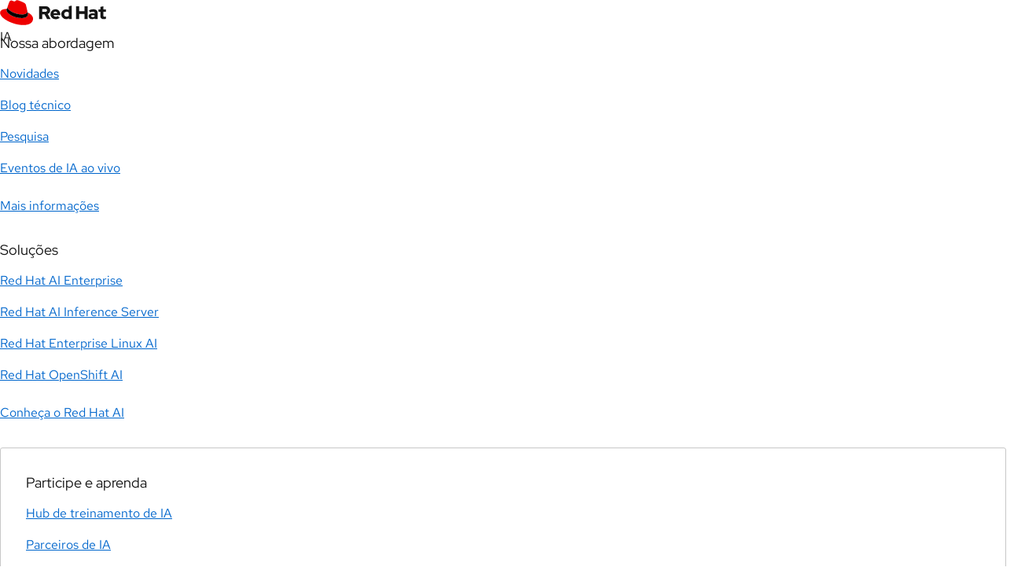

--- FILE ---
content_type: text/javascript
request_url: https://www.redhat.com/rhdc/system-files/js/js_4YzngbsvNvZT9FhZW41pL_V4eRahn_ZdzPT5yheH0C0.js?scope=footer&delta=9&language=pt-br&theme=rhdc&include=eJyNkVFuwzAIQC80N6fZt0VsZLMSOwXSLTt9WRNpUpVI_bGA9wxCCOZYwaJWEA-ZRh0YftfAHXJAnXpeGMPo9EOOXLKAPzMKTdgMOKjKoSg1wB0MTmkyOEMN7lTAqLcw-yCQ9cw0KKeI2FeosVNOcYIGBWVIgmC41RKTr-BKToN_9BafirLn_gRFCwythNT7lfBJojfi1Sjp07lMVyuXLz1i_2nEnDmO3axP75go0uUdUcmXUQRJddP9KMtm7tVvHKUOwFRaRMa_o-218bYH1kthfKGLcBScGRI-AOrv20Y
body_size: 6317
content:
/* @license GPL-2.0-or-later https://www.drupal.org/licensing/faq */
!function(e){"use strict";performance.mark("rhdc_analytics_eddl_bottom--start"),e.appEventData=e.appEventData||[];const {client_id:t,authority:a}=e.drupalSettings?.rh_oidc_manager?.oidc_settings;let n=!1,r="false",o="",i="";performance.mark("rhdc_analytics_eddl_bottom--setTimeout");const c=setTimeout((function(){performance.mark("rhdc_analytics_eddl_bottom--timout"),console.warn("RHDC Analytics script timed out."),m();}),600),s=sessionStorage.getItem("oidc.user:"+a+":"+t);try{const t=JSON.parse(s);t&&"profile" in t?l(t.profile,m):e.oidcManager?d():e.addEventListener("oidc-manager-registered",(function(){e.oidcManager?.addEventListener("message",((e)=>{const {type:t}=e.detail;if("login"===t){performance.mark("rhdc_analytics_eddl_bottom--login");const {user:t}=e.detail;l(t.profile,m);}else "error"===t&&"login_required"===e.detail.error.error?m():"client_init"!==t&&d();}));}),{once:!0});}catch(e){console.warn(e);}function d(){if(!0!==n)try{e.oidcManager.clients.get(t).getUser().then(((e)=>{if(performance.mark("rhdc_analytics_eddl_bottom--getUser"),!e)return m();l(e.profile,m);})).catch((()=>m()));}catch(e){m();}}function l(e,t){!0!==n&&(r=e?"true":"false",o=e.sub,e.email_verified&&e.email?function(e){const t=(new TextEncoder()).encode(e);return crypto.subtle.digest("SHA-256",t).then(((e)=>Array.from(new Uint8Array(e)).map(((e)=>e.toString(16).padStart(2,"0"))).join("")));}(e.email).then(((e)=>{performance.mark("rhdc_analytics_eddl_bottom--hash"),i=e,t();})).catch(((e)=>{console.warn("Failed to hash email:",e),console.warn("Analytics fired without hashed email"),t();})):t());}function m(){!0!==n&&(performance.mark("rhdc_analytics_eddl_bottom--fireAnalyticsEvents"),appEventData.push({event:"User Detected",user:{ebsAccountNumber:"",lastLoginDate:"",loggedIn:r,organizationID:"",socialAccountsLinked:"",ssoClientID:"",userID:o,hashedEmail:i}}),appEventData.push({event:"Page Load Completed"}),n=!0,clearTimeout(c));}}(window);;
!function(r){window.appEventData=window.appEventData||[],r?.rhdc_analytics?.errorType&&appEventData.push({event:"Error Message Presented",error:{errorCode:"404",errorType:r?.rhdc_analytics?.errorType??"Page Not Found"}});}(drupalSettings);;
!function(e){if(e.appEventData=e.appEventData||[],e.location){const a=e.location.href,r=e.location.search;if(!document.referrer&&r){const e=new URLSearchParams(r);if(a.indexOf("/search?search")>-1){let a=e.has("search")?e.get("search"):"";a&&appEventData.push({event:"Page Load Search Performed",onsiteSearch:{keyword:{searchType:"search",searchTerm:a,searchMethod:"Manual"}}});}}}}(window);;
Drupal.debounce=function(func,wait,immediate){let timeout;let result;return function(...args){const context=this;const later=function(){timeout=null;if(!immediate)result=func.apply(context,args);};const callNow=immediate&&!timeout;clearTimeout(timeout);timeout=setTimeout(later,wait);if(callNow)result=func.apply(context,args);return result;};};;
(function(Drupal,drupalSettings,once){Drupal.behaviors.rhdc_search={attach:function(context){const forms=once('rhdc-search-form','.rhdc-search-tray--form',context);if(forms.length>0)forms.forEach(((form)=>{form.addEventListener('submit',function(e){e.preventDefault();const searchField=this.querySelector('input[name="search_field"]');const keys=searchField?searchField.value.trim():'';if(keys){document.cookie=`nav_search=true; SameSite=Strict; domain=${window.location.host}; path=/en/search; Secure`;window.location.href=`${window.location.origin}/${drupalSettings.path.pathPrefix.replace(/\/?$/,'/')}search?search=${encodeURIComponent(keys)}`;}else window.location.href=`${window.location.origin}/${drupalSettings.path.pathPrefix.replace(/\/?$/,'/')}search`;});}));}};Drupal.behaviors.rhdc_search_autocomplete={autocompleteState:{form:null,container:null,input:null,clearButton:null,timeout:null,lastKeyPressed:''},autocompleteEvents:[],terms:[],attach:function(context){const rhdcSearchForm=once('rhdc-search-autocomplete-form',context.querySelector('.search-form')).shift();if(rhdcSearchForm)this.suggestionsInit(context,rhdcSearchForm,'.form-wrapper','search_field');},suggestionsInit:function(context,formElement,wrapperSelector,inputName){this.autocompleteState.form=formElement;this.autocompleteState.container=this.ensureContainer(this.autocompleteState.form.querySelector(wrapperSelector),'search-autocomplete__container');this.autocompleteState.input=this.autocompleteState.form.querySelector(`input[name="${inputName}"]`);this.autocompleteState.clearButton=context.getElementById('clear-search-button');this.autocompleteEvents=[{target:context,event:'click',handler:this.clickListener.bind(this)},{target:context,event:'focusin',handler:this.focusListener.bind(this)},{target:context,event:'keydown',handler:this.lastKeyListener.bind(this)},{target:this.autocompleteState.form,event:'keydown',handler:this.handleKeydown.bind(this)}];this.autocompleteState.input.addEventListener('input',Drupal.debounce(this.autocompleteSuggestions.bind(this),250));this.autocompleteState.input.addEventListener('search-cleared',()=>{this.hideSuggestions();});if(drupalSettings.rhdc_search?.auto_suggestions){const data=JSON.parse(drupalSettings.rhdc_search.auto_suggestions);if(data?.terms&&data.terms.length)this.terms=data.terms;}},attachListeners:function(){this.autocompleteEvents.forEach(({target,event,handler})=>{target.addEventListener(event,handler);});},detachListeners:function(){this.autocompleteEvents.forEach(({target,event,handler})=>{target.removeEventListener(event,handler);});},showSuggestions:function(){clearTimeout(this.autocompleteState.timeout);this.autocompleteState.timeout=setTimeout(()=>{this.autocompleteState.container.classList.add('visible');},600);this.attachListeners();},hideSuggestions:function(){clearTimeout(this.autocompleteState.timeout);this.autocompleteState.container.replaceChildren();this.autocompleteState.container.dataset.lastKeys='';this.autocompleteState.container.classList.remove('visible');this.detachListeners();},autocompleteSuggestions:function(){const {input,container}=this.autocompleteState;const keys=input.value.trim();const baseUrl=`${window.location.origin}/${drupalSettings.path.pathPrefix.replace(/\/?$/,'/')}`;const limit=drupalSettings.rhdc_search.limit||10;if(keys.length>=2&&keys!==container.dataset.lastKeys){container.dataset.lastKeys=keys;if(this.terms&&this.terms.length){const results=this.terms.filter((term)=>term.name.toLowerCase().includes(keys.toLowerCase())).sort((a,b)=>b.weight-a.weight).slice(0,limit);this.showSuggestions();const ul=document.createElement('ul');ul.setAttribute('role','listbox');if(results&&results.length>0){results.forEach((item)=>{const li=document.createElement('li');li.classList.add('search-autocomplete__item');li.setAttribute('role','option');const href=`${baseUrl}search?search=${encodeURIComponent(item.name)}`;const anchor=document.createElement('a');anchor.setAttribute('href',href);anchor.textContent=item.name;anchor.addEventListener('click',()=>{document.cookie=`nav_search=true; SameSite=Strict; domain=${window.location.host}; path=/en/search; Secure`;});li.appendChild(anchor);ul.appendChild(li);});container.replaceChildren(ul);}else this.hideSuggestions();}else{container.dataset.lastKeys='';this.hideSuggestions();}}else{if(!keys||keys.length<2)this.hideSuggestions();}},ensureContainer:function(parent,className){let element=once(`element-${className}`,parent.querySelector(`.${className}`)).shift();if(!element){element=document.createElement('div');element.classList.add(className);parent.appendChild(element);}return element;},handleKeydown:function(e){const {input,container}=this.autocompleteState;const activeElement=document.activeElement;this.lastKeyListener(e);const isTargetInContainer=container.contains(e.target);switch(e.key){case 'Escape':if(container.hasChildNodes()){if(isTargetInContainer)input.focus();e.stopImmediatePropagation();e.preventDefault();this.hideSuggestions();}break;case 'Enter':if(isTargetInContainer){input.value=e.target.text;input.focus();}break;case ' ':if(isTargetInContainer){e.preventDefault();input.value=e.target.text;input.focus();this.hideSuggestions();}break;case 'ArrowUp':if(isTargetInContainer){e.preventDefault();if(e.altKey&&e.key==='ArrowUp'){input.value=e.target.text;input.focus();this.hideSuggestions();}else{const activeElementParent=activeElement.parentNode;let previousSibling=null;if(activeElementParent.previousSibling)previousSibling=activeElementParent.previousSibling.firstChild;if(container.contains(previousSibling))previousSibling?.focus();}}break;case 'ArrowDown':if(isTargetInContainer){e.preventDefault();const activeElementParent=activeElement.parentNode;let nextSibling=null;if(activeElementParent.nextSibling)nextSibling=activeElementParent.nextSibling.firstChild;if(container.contains(nextSibling))nextSibling?.focus();}else{if(activeElement===input){e.preventDefault();if(container.firstChild.firstChild.firstChild)container.firstChild.firstChild.firstChild.focus({focusVisible:true});}}break;case 'Home':if(isTargetInContainer){e.preventDefault();const activeElementContainer=activeElement.parentNode.parentNode;const containerFirstChild=activeElementContainer.firstChild.firstChild;if(activeElement!==containerFirstChild)containerFirstChild.focus();}break;case 'End':if(isTargetInContainer){e.preventDefault();const activeElementContainer=activeElement.parentNode.parentNode;const containerLastChild=activeElementContainer.lastChild.firstChild;if(activeElement!==containerLastChild)containerLastChild.focus();}break;case 'PageUp':if(isTargetInContainer){e.preventDefault();const activeElementParent=activeElement.parentNode;const activeElementContainer=activeElement.parentNode.parentNode;const siblings=[];let sibling=activeElementContainer.firstChild;while(sibling){if(sibling.nodeType===1&&sibling!==e)siblings.push(sibling);sibling=sibling.nextSibling;}const currentIndex=siblings.indexOf(activeElementParent);if(currentIndex-10<0)activeElementContainer.firstChild.firstChild.focus();else{if(currentIndex-10>=0)siblings[currentIndex-10].firstChild.focus();}}break;case 'PageDown':if(isTargetInContainer){e.preventDefault();const activeElementParent=activeElement.parentNode;const activeElementContainer=activeElement.parentNode.parentNode;const siblings=[];let sibling=activeElementContainer.firstChild;while(sibling){if(sibling.nodeType===1&&sibling!==e)siblings.push(sibling);sibling=sibling.nextSibling;}const siblingCount=siblings.length;const currentIndex=siblings.indexOf(activeElementParent);if((currentIndex+1)+10>siblingCount)activeElementContainer.lastChild.firstChild.focus();else{if((currentIndex+1)+10<=siblingCount)siblings[currentIndex+10].firstChild.focus();}}break;default:break;}},clickListener:function(e){const {input,container}=this.autocompleteState;if(e.target!==input&&!container.contains(e.target))this.hideSuggestions();},focusListener:function(e){const {input,container,clearButton}=this.autocompleteState;if(e.target!==input&&this.autocompleteState.lastKeyPressed==='Tab'){if(container.contains(e.target)){e.preventDefault();clearButton.focus();}this.hideSuggestions();}},lastKeyListener:function(e){this.autocompleteState.lastKeyPressed=e.key;}};Drupal.behaviors.rhdc_search_clear={attach:function(context){if(context!==document)return;const searchInput=once('search-input-clear',context.querySelector('input[name="search_field"]')).shift();const clearButton=once('search-input-clear-button',context.getElementById('clear-search-button')).shift();if(!searchInput||!clearButton)return;const clearEvent=new Event("search-cleared");const toggleClearButtonVisibility=()=>{if(searchInput.value.length>0)clearButton.style.display='flex';else clearButton.style.display='none';};searchInput.addEventListener('input',toggleClearButtonVisibility);clearButton.addEventListener('click',()=>{searchInput.value='';toggleClearButtonVisibility();searchInput.dispatchEvent(clearEvent);searchInput.focus();});toggleClearButtonVisibility();}};})(Drupal,drupalSettings,once);;
/*! webrh v2.17.0 */
var rh=rh||{};rh.webrh=rh.webrh||{},function(){function load(context){rh.webrh.alignElement={attr:{trigger:"data-rh-align-element",target:"data-rh-align-target",fill:"data-rh-align-fill",focalPoint:"data-rh-align-focal-point"},setDefault:function(number,fallback){return isNaN(number)?fallback:number},setPosition:function(trigger,target){var relative,triggerWidth,focalWidth,relativeLeft,triggerLeft,targetLeft,focalLeft,marginTop,relation=trigger.getAttribute(this.attr.fill),focalPoint=target.querySelector("["+this.attr.focalPoint+"]"),triggerMarginLeft=window.getComputedStyle(trigger).marginLeft;relative="grandparent"===relation?trigger.parentElement.parentElement:"parent"===relation?trigger.parentElement:"self"===relation?trigger:target,triggerWidth=parseInt(trigger.offsetWidth),triggerLeft=parseInt(trigger.getBoundingClientRect().left),relativeLeft=parseInt(relative.getBoundingClientRect().left),focalWidth=focalPoint.offsetWidth,marginTop=-1*(parseInt(window.getComputedStyle(trigger.parentElement).marginBottom)+5),targetLeft=triggerLeft-relativeLeft,relation?(focalLeft=targetLeft+(triggerWidth/2-focalWidth/2),this.positionEl(target,"width",parseInt(window.getComputedStyle(relative).width)),this.positionEl(target,"marginLeft",-1*targetLeft)):(focalLeft=targetLeft-triggerWidth/2,this.positionEl(target,"marginLeft",triggerWidth/2)),focalPoint.style.left="calc(("+focalLeft+"px + "+triggerMarginLeft+" - 14px)",this.positionEl(target,"marginTop",marginTop),trigger.setAttribute(this.attr.trigger,trigger.getAttribute(this.attr.trigger)+" done")},positionEl:function(el,cssProp,measurement){el.style[cssProp]=measurement+"px"},init:function(eventEl){var id,trigger,target,triggers=context.querySelectorAll("["+this.attr.trigger+"]");(!triggers||triggers.length<1)&&(triggers=[eventEl]),triggers.forEach(function(val){(trigger=val).classList.contains("rh-accordion-card-header")||trigger.classList.contains("rh-accordion-group-header")||trigger.classList.contains("rh-dropdown-parent")||trigger.classList.contains("rh-menu-list-header")||trigger.classList.contains("rh-form-header-title")||trigger.getAttribute(this.attr.trigger)&&0!==trigger.getAttribute(this.attr.trigger).indexOf("done")&&(id=trigger.getAttribute(this.attr.trigger),target=context.querySelector("["+this.attr.target+'="'+id+'"]'),trigger&&target&&this.setPosition(trigger,target))}.bind(this))}}}"undefined"!=typeof Drupal&&Drupal.behaviors?Drupal.behaviors.webrhAlignElement={attach:function(context,settings){load(context)}}:"loading"===document.readyState?document.addEventListener("DOMContentLoaded",(function(){load(document)})):load(document)}();;
/*! webrh v2.17.0 */
var rh=rh||{};rh.webrh=rh.webrh||{},function(){function load(context){rh.webrh.bq=function(target){const width=window.innerWidth,elements=document.querySelectorAll(target);elements&&elements.forEach((function(element){let background="",backgrounds=element.getAttribute("data-rh-bq").split(",");width>768?background=backgrounds[0]:2===backgrounds.length&&(background=backgrounds[1]),""!==background&&(element.style.backgroundImage="url("+background+")")}))},rh.webrh.bq("[data-rh-bq]")}"undefined"!=typeof Drupal&&Drupal.behaviors?Drupal.behaviors.webrhBq={attach:function(context,settings){load()}}:"loading"===document.readyState?document.addEventListener("DOMContentLoaded",(function(){load(document)})):load(document)}();;
/*! webrh v2.17.0 */
var rh=rh||{};rh.webrh=rh.webrh||{},function(){function load(context){rh.webrh.utils={lg:function(){return window.innerWidth>=1200},md:function(){return window.innerWidth>=992&&window.innerWidth<1200},sm:function(){return window.innerWidth>=768&&window.innerWidth<992},xs:function(){return window.innerWidth>=480&&window.innerWidth<768},xxs:function(){return window.innerWidth<480}}}"undefined"!=typeof Drupal&&Drupal.behaviors?Drupal.behaviors.webrhUtils={attach:function(context,settings){load()}}:"loading"===document.readyState?document.addEventListener("DOMContentLoaded",(function(){load(document)})):load(document)}();;
/*! webrh v2.17.0 */
var rh=rh||{};rh.webrh=rh.webrh||{},function(){function load(context){rh.webrh.toggle={attr:{openEvent:"data-rh-toggle-open",closeEvent:"data-rh-toggle-close",toggleID:"data-rh-toggle-id",toggleTarget:"data-rh-toggle-target",state:"data-rh-state",expanded:"aria-expanded",align:"data-rh-align-element",toggle:"data-rh-toggle"},isAtBreakpoint:function(bpString){let atBreakpoint=!0;if(bpString&&""!==bpString){const bps=bpString.split(" ");atBreakpoint=!1;const breakpoints=["xxs","xs","sm","md","lg"];for(let bp of bps)breakpoints.includes(bp)&&rh.webrh.utils[bp]()&&(atBreakpoint=!0)}return atBreakpoint},changeState:function(el,to){return el.setAttribute(this.attr.state,to),el.setAttribute(this.attr.expanded,"open"===to),el},checkState:function(el){var status=this.attr.state;return""===status&&(status=el.attr.expanded?"open":"closed"),status},scroll:function(el){window.scrollTo({top:el.getBoundingClientRect().top+window.scrollY-100,behavior:"smooth"})},reveal:function(props){const alignAttr=props.trigger.getAttribute(this.attr.align),hasAlignAttr=props.trigger.hasAttribute(this.attr.align);props.target.setAttribute(this.attr.toggle,"reveal"),this.setState([props.target,props.trigger],"open"),(void 0!==alignAttr&&""!==alignAttr||hasAlignAttr.length>0)&&rh.webrh.alignElement&&rh.webrh.alignElement.init(props.trigger)},hide:function(props){props.target.setAttribute(this.attr.toggle,"hide"),this.setState([props.target,props.trigger],"closed")},element:function(props,change){const state=this.getState(props.target),bpTargets=props.target.getAttribute(this.attr.toggleTarget);this.isAtBreakpoint(bpTargets)?"closed"===state?change?this.reveal(props):this.hide(props):"open"===state?change?this.hide(props):this.reveal(props):props.trigger.classList.contains("rh-expanding-card-main")&&!props.trigger.classList.contains("hide")||props.trigger.classList.contains("rh-dropdown-parent")?(this.hide(props),props.trigger.classList.add("hide")):this.reveal(props):this.reveal(props)},getState:function(el){let state=el.getAttribute(this.attr.state);return void 0===state&&(state=el.getAttribute("aria-expanded")?"open":"closed"),state},setState:function(els,state){for(let el of els)"open"===state?(el.setAttribute("data-rh-state","open"),el.setAttribute("data-rh-aria-expanded",!0)):(el.setAttribute("data-rh-state","closed"),el.setAttribute("data-rh-aria-expanded",!1))},reset:function(trigger,target){if(target){const targetBps=target.getAttribute(this.attr.toggleTarget);this.isAtBreakpoint(targetBps)?this.element({trigger:trigger,target:target},!1):"closed"===this.checkState(target)&&target.setAttribute(this.attr.toggle,"reveal");document.querySelectorAll("["+this.attr.align+"]").forEach((val=>{val.setAttribute(this.attr.align,val.getAttribute(this.attr.align).replace(" done",""))}))}},getTargets:function(trigger){let target;const eventType=trigger.getAttribute(this.attr.openEvent).split(" "),toggleID=trigger.getAttribute(this.attr.toggleID);return toggleID&&(target=document.getElementById(toggleID)),target||(target=trigger.parentElement.querySelector("["+this.attr.toggleTarget+"]")),void 0===target&&(target=trigger.querySelector("["+this.attr.toggleTarget+"]")),{trigger:trigger,target:target,eventType:eventType}}};const openToggleElements=document.querySelectorAll("["+rh.webrh.toggle.attr.openEvent+"]");if(![...openToggleElements].some((el=>el.classList.contains("toggle-init")))){let resizeTimer;openToggleElements.forEach((el=>el.classList.add("toggle-init"))),openToggleElements.forEach((val=>{const props=rh.webrh.toggle.getTargets(val);props.target&&(rh.webrh.toggle.element(props,!1),props.eventType.includes("click")?props.eventType.includes("single")?document.addEventListener("click",(function(evt){props.trigger.contains(evt.target)?props.target.contains(evt.target)&&"open"===rh.webrh.toggle.getState(props.target)&&!evt.target.hasAttribute(rh.webrh.toggle.attr.closeEvent)||(rh.webrh.toggle.element(props,!0),props.eventType.includes("scroll")&&rh.webrh.toggle.scroll(props.trigger)):rh.webrh.toggle.hide(rh.webrh.toggle.getTargets(props.trigger))})):(props.trigger.addEventListener("click",(function(){rh.webrh.toggle.element(props,!0)})),props.trigger.addEventListener("keydown",(function(e){"Enter"!==e.key&&" "!==e.key||(e.preventDefault(),rh.webrh.toggle.element(props,!0))}))):props.eventType.includes("hover")&&(props.trigger.addEventListener("mouseenter",(function(){rh.webrh.toggle.element(props,!0)})),props.trigger.addEventListener("mouseleave",(function(){rh.webrh.toggle.element(props,!1)}))))})),window.addEventListener("resize",(function(){clearTimeout(resizeTimer),resizeTimer=setTimeout((function(){document.querySelectorAll("["+rh.webrh.toggle.attr.openEvent+"]").forEach((val=>{const trigger=val,toggleID=trigger.getAttribute(rh.webrh.toggle.attr.toggleID);if(toggleID)rh.webrh.toggle.reset(trigger,document.getElementById(toggleID));else{const sibling=[...trigger.parentElement.children].find((child=>child.hasAttribute(rh.webrh.toggle.attr.toggleTarget)));rh.webrh.toggle.reset(trigger,sibling)}}))}),250)})),document.querySelectorAll(".rh-expanding-card-main").forEach((card=>{card.addEventListener("keydown",(function(e){if(("Enter"===e.key||" "===e.key)&&document.activeElement===card){const closedCard=card.parentNode.querySelector(".rh-expanding-card-hidden[data-rh-state='closed']"),openCard=card.parentNode.querySelector(".rh-expanding-card-hidden[data-rh-state='open']");closedCard?card.click():openCard&&openCard.click()}}))})),document.querySelectorAll(".rh-expanding-card--layout a").forEach((link=>{link.addEventListener("keydown",(function(e){"Enter"!==e.key&&" "!==e.key||document.activeElement===link&&link.click()}))}))}}"undefined"!=typeof Drupal&&Drupal.behaviors?Drupal.behaviors.webrhToggleElement={attach:function(context,settings){load()}}:"loading"===document.readyState?document.addEventListener("DOMContentLoaded",(function(){load(document)})):load(document)}();;
/*! webrh v2.17.0 */
var rh=rh||{};rh.webrh=rh.webrh||{},function(){function load(context){rh.webrh.urlReplace={attr:{trigger:"data-rh-url-replace"},objToParams:function(obj){let param=[];for(let key in obj)obj.hasOwnProperty(key)&&param.push(key+"="+encodeURIComponent(obj[key]));return param.join("&")},queryObj:function(url){let search,sets={};if(url.indexOf("?")>-1){search=url.slice(url.indexOf("?")+1),(void 0!==search?search.split("&"):[""]).filter((function(n){return""!==n})).forEach((function(val){var group=val.split("=");sets[group[0]]=decodeURIComponent(group[1]||"")}))}return JSON.parse(JSON.stringify(sets))},getSummary:function(){let string="",heading=context.querySelector("h1"),title=context.querySelector("title");return string=heading?heading.innerHTML:title.innerHTML,string},onLoad:function(el,attrs){let summary,update=!1,states=attrs.trim().split(" "),url=el.getAttribute("href"),query=this.queryObj(url),pseudo=document.createElement("a");pseudo.href=url;let isEmail="mailto:"===pseudo.protocol,isFacebook=-1!==pseudo.href.indexOf("facebook.com");-1!==states.indexOf("summary")&&(summary=this.getSummary(),summary.trim()&&("twitter.com"===pseudo.host?query.text=summary.replace(/%20/g,"+"):"www.linkedin.com"===pseudo.host||"www.reddit.com"===pseudo.host?query.summary=summary.replace(/%20/g,"+"):isEmail&&(query.subject+=" "+summary),update=!0)),-1!==states.indexOf("link")&&(query.hasOwnProperty("url")?query.url=window.location.href:query.hasOwnProperty("p[url]")?query["p[url]"]=window.location.href:isEmail&&(query.url="",query["p[url]"]="",query.body+=" "+window.location.href),update=!0),pseudo.origin||(pseudo.origin=pseudo.protocol+"//"+pseudo.hostname+"/"),update&&(isEmail?el.setAttribute("href",pseudo.protocol+"?"+this.objToParams(query).replace(/\+/g," ")):isFacebook?el.setAttribute("href",pseudo.origin+pseudo.pathname+"?"+this.objToParams(query).replace("url=","u=")):el.setAttribute("href",pseudo.origin+pseudo.pathname+"?"+this.objToParams(query)))}};let trigger=rh.webrh.urlReplace.attr.trigger;context.querySelectorAll("["+trigger+"]").forEach((function(value){"interactive"===document.readyState&&(value.classList.add("updated"),rh.webrh.urlReplace.onLoad(value,value.getAttribute(trigger)))}))}"undefined"!=typeof Drupal&&Drupal.behaviors?Drupal.behaviors.webrhUrlReplace={attach:function(context,settings){load(context)}}:"loading"===document.readyState?document.addEventListener("DOMContentLoaded",(function(){load(document)})):load(document)}();;
